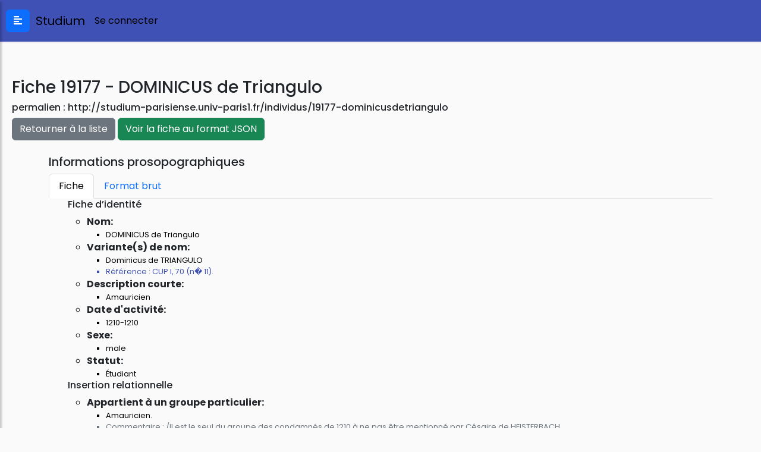

--- FILE ---
content_type: text/html; charset=UTF-8
request_url: http://studium-parisiense.univ-paris1.fr/individus/19177-dominicusdetriangulo
body_size: 5025
content:
<!DOCTYPE html>
<html>
<head>
    <meta charset="utf-8">
    <meta name="viewport" content="width=device-width, initial-scale=1.0">
    <meta http-equiv="X-UA-Compatible" content="IE=edge">

    <title>Studium</title>

    <!-- Load required Bootstrap and BootstrapVue CSS -->
    <link type="text/css" rel="stylesheet" href="//unpkg.com/bootstrap/dist/css/bootstrap.min.css" />
    <link type="text/css" rel="stylesheet" href="//unpkg.com/bootstrap-vue@latest/dist/bootstrap-vue.min.css" />

    <!-- Load polyfills to support older browsers -->
    <script src="//polyfill.io/v3/polyfill.min.js?features=es2015%2CIntersectionObserver" crossorigin="anonymous"></script>

<!--
    <link rel="stylesheet" type="text/css" href="https://unpkg.com/leaflet.markercluster@1.4.1/dist/MarkerCluster.css"/>
    <link rel="stylesheet" type="text/css" href="https://unpkg.com/leaflet.markercluster@1.4.1/dist/MarkerCluster.Default.css"/>
    <link rel="stylesheet" href="https://cdn.jsdelivr.net/npm/leaflet.markercluster.list@0.4.4/dist/leaflet-markercluster-list.css">
     Bootstrap CSS CDN
    <link rel="stylesheet" href="https://stackpath.bootstrapcdn.com/bootstrap/4.4.1/css/bootstrap.min.css" integrity="sha384-Vkoo8x4CGsO3+Hhxv8T/Q5PaXtkKtu6ug5TOeNV6gBiFeWPGFN9MuhOf23Q9Ifjh" crossorigin="anonymous">
     Our Custom CSS -->
    <link rel="stylesheet" href="http://studium-parisiense.univ-paris1.fr/resources/css/style.css">

    <!-- Scrollbar Custom CSS
    <link rel="stylesheet" href="https://cdnjs.cloudflare.com/ajax/libs/malihu-custom-scrollbar-plugin/3.1.5/jquery.mCustomScrollbar.min.css">

    <link rel="stylesheet" type="text/css" href="https://cdn.datatables.net/v/dt/dt-1.10.21/datatables.min.css"/>
    <link rel="stylesheet" href="https://cdn.datatables.net/1.10.19/css/jquery.dataTables.min.css">
    -->
    <!-- CSS -->
    <link rel="stylesheet" href="http://studium-parisiense.univ-paris1.fr/resources/css/view.css">
    <link rel="stylesheet" href="https://unpkg.com/leaflet@1.7.1/dist/leaflet.css" integrity="sha512-xodZBNTC5n17Xt2atTPuE1HxjVMSvLVW9ocqUKLsCC5CXdbqCmblAshOMAS6/keqq/sMZMZ19scR4PsZChSR7A==" crossorigin=""/>

    <!-- Font Awesome JS -->
    <script defer src="https://use.fontawesome.com/releases/v5.0.13/js/solid.js" integrity="sha384-tzzSw1/Vo+0N5UhStP3bvwWPq+uvzCMfrN1fEFe+xBmv1C/AtVX5K0uZtmcHitFZ" crossorigin="anonymous"></script>
    <script defer src="https://use.fontawesome.com/releases/v5.0.13/js/fontawesome.js" integrity="sha384-6OIrr52G08NpOFSZdxxz1xdNSndlD4vdcf/q2myIUVO0VsqaGHJsB0RaBE01VTOY" crossorigin="anonymous"></script>
</head>

<body>

<div class="wrapper">
    <!-- Sidebar -->
    <nav id="sidebar">

        <div id="dismiss">
            <i class="fas fa-arrow-left"></i>
        </div>

        <div class="sidebar-header">
            <h3>Studium</h3>
        </div>

        <ul class="list-unstyled components">
            <img src="http://studium-parisiense.univ-paris1.fr/resources/img/logo_par.png" alt="Paris 1" height="180px" class="img-fluid">
            <li class="active">
                <a href="http://studium-parisiense.univ-paris1.fr/home">Accueil</a>
            </li>
                                    <li>
                <a href="http://studium-parisiense.univ-paris1.fr?action=index">Index</a>
            </li>
                        <li>
                <a href="http://studium-parisiense.univ-paris1.fr?page=recherche">Recherche</a>
            </li>
                        <li>
                <a href="http://studium-parisiense.univ-paris1.fr?page=recherche-avancee">Recherche avancée</a>
            </li>
                        <li>
                <a href="http://studium-parisiense.univ-paris1.fr/contact">Contact</a>
            </li>
            <li>
                <a href="http://studium-parisiense.univ-paris1.fr/aide">Aide</a>
            </li>
        </ul>
    </nav>

    <!-- Page Content -->
    <div id="content">
        <nav class="navbar navbar-expand-lg">
            <button type="button" id="sidebarCollapse" class="btn btn-primary">
                <i class="fas fa-align-left"></i>
            </button>
            <span class="mr-auto">
                <a class="navbar-brand" href="#">&nbsp;&nbsp;Studium</a>
            </span>
            <span class="navbar-text">
                                    <a href="http://studium-parisiense.univ-paris1.fr?action=prepare-login">Se connecter</a>
                            </span>
        </nav>

        <div class="app-page">
        
<h3>Fiche 19177 - DOMINICUS de Triangulo</h3>
<h6>permalien : <a href="http://studium-parisiense.univ-paris1.fr/individus/19177-dominicusdetriangulo">http://studium-parisiense.univ-paris1.fr/individus/19177-dominicusdetriangulo</a></h6>

<a href="http://studium-parisiense.univ-paris1.fr?action=index&letter=D" class="btn btn-secondary">
    Retourner à la liste
</a>
<a href="http://studium-parisiense.univ-paris1.fr/api/prosopography/19177" class="btn btn-success" target="_blank">
    Voir la fiche au format JSON
</a>

<br>
<br>

<div class="container">
    <div class="row">
        <div class="col-sm">
            <h5>Informations prosopographiques</h5>
            <ul class="nav nav-tabs" id="myTab" role="tablist">
                <li class="nav-item">
                    <a class="nav-link active" id="home-tab" data-toggle="tab" href="#home" role="tab" aria-controls="home" aria-selected="true">Fiche</a>
                </li>
                <li class="nav-item">
                    <a class="nav-link" id="profile-tab" data-toggle="tab" href="#profile" role="tab" aria-controls="profile" aria-selected="false">Format brut</a>
                </li>
            </ul>
            <div class="tab-content" id="myTabContent">
                <div class=" tab-pane fade show active" id="home" role="tabpanel" aria-labelledby="home-tab">
                    <ul><h6>Fiche d’identité</h6><ul><li><b>Nom:</b> <ul><li class="app-value">DOMINICUS de Triangulo</li></ul></li><li><b>Variante(s) de nom:</b> <ul><li class="app-value">Dominicus de TRIANGULO</li><li class="app-reference">Référence : 	        CUP I, 70 (n� 11).</li></ul></li><li><b>Description courte:</b> <ul><li class="app-value">Amauricien</li></ul></li><li><b>Date d'activité:</b> <ul><li class="app-value">1210-1210</li></ul></li><li><b>Sexe:</b> <ul><li class="app-value">male</li></ul></li><li><b>Statut:</b> <ul><li class="app-value">Étudiant</li></ul></li></ul><h6>Insertion relationnelle</h6><ul><li><b>Appartient à un groupe particulier:</b> <ul><li class="app-value">Amauricien.</li><li class="app-comment">Commentaire :         /Il est le seul du groupe des condamnés de 1210 à ne pas être mentionné par Césaire de HEISTERBACH.</li></ul></li><li><b>Lien maître-élève:</b> <ul><li class="app-value">Son maître est Amaury de BENE.</li></ul></li></ul><h6>Cursus</h6><ul><li><b>Université ou Studium:</b> <ul><li class="app-value">Paris 1210-1210.</li></ul></li><li><b>Cursus:</b> <ul><li class="app-value">Étudiant ès arts (Paris) 1210.</li><li class="app-reference">Référence : 	        CUP I, 70 (n� 11).</li></ul></li></ul><h6>Carrière ecclésiastique</h6><ul><li><b>Statut ecclésiastique douteux:</b> <ul><li class="app-value">Clerc ?</li><li class="app-reference">Référence : 	        CUP I, 70 (n� 11).</li><li class="app-comment">Commentaire :         /Il est condamné à la dégradation en 1209.</li></ul></li></ul><h6>Carrière politique et vicissitudes diverses</h6><ul><li><b>Emprisonné:</b> <ul><li class="app-value">Emprisonné (pour motifs religieux)  condamné en 1210, à la suite d'un procès d'inquisition et du verdict du synode provincial de Paris, selon le décret de Pierre de CORBEIL, archevêque de Sens et de  Pierre de NEMOURS et des autres évêques avec les disciples d'Amaury de BENE à être excommunié, dégradé et remis au bras séculier pour exécution ;</li><li class="app-reference">Référence : 	        CUP I, 70 (n� 11) ;</li><li class="app-reference">Référence : 	        CUP I, 71 (n� 12) ;</li><li class="app-comment">Commentaire :         /La liste des hérésies des membres du groupe est comme le décret généralement datée de 1210, mais aucun des deux documents n'est daté ;</li></ul></li><li><b>Mort violente:</b> <ul><li class="app-value">Exécuté (brûlé) en 1210 (19 novembre).</li></ul></li></ul><h6>Bibliographie</h6><ul><li><b>Sources inédites et éditées:</b> <ul><li class="app-value">STRANGE (J.S.), Caesarii Heisterbacensis monachi ordinis cisterciensis Dialogus Miraculorum..., Cologne, Bonn, Bruxelles, 2 vol., 1851 ;</li></ul></li><li><b>Ouvrages usuels et instruments de travail:</b> <ul><li class="app-value">CUP I, 70 (n� 11),  71 (n� 12) ;</li></ul></li><li><b>Ouvrages sur l'individu:</b> <ul><li class="app-value">ALVERNY (M.-Th. d'), Un fragment du procès des amauriciens, Archives d'histoire doctrinale et littéraire du Moyen Âge, 25-26, 1950-1951, 325-336 ;</li><li class="app-value">CAPELLE (C.), Autour du décret de 1210  Amaury de Bène, étude sur son panthéisme formel, Paris, 1932 ;</li><li class="app-value">DICKSON (G.), The Burning of the Amalricians, Journal of Ecclesiastical History, 40, 1989, 347-369 ;</li><li class="app-value">GOROCHOV (N.), Naissance de l'Université  Les écoles de Paris d'Innocent III à Thomas d'Aquin (v.1200-v.1245), Paris, 2012, 92 ;</li><li class="app-value">GOROCHOV (N.), "Les maîtres parisiens et la genèse de l'Université (1200-1231)", Cahiers de recherches médiévales, 18, 2009, 68.</li><li class="app-value">THIJSSEN (J.M.), Master Amalric and the Amalricians. Inquisitorial Procedure and the Suppression of Heresy at the University of Paris, Speculum, 71, 1996, 43-65.</li></ul></li><li><b>Autres bases prosopographiques:</b> <ul><li class="app-value">STUDIUM  http//lamop-vs3.univ-paris1.fr/studium/ (Rédaction  Jean-Philippe Genet, dernière mise à jour 15/12/2015).</li></ul></li></ul></ul><script type='application/javascript'>var globalOpusList = [];</script>                </div>
                <div class="tab-pane fade" id="profile" role="tabpanel" aria-labelledby="profile-tab">
                    <ul class="list-group app-view-list">
                        <li class="list-group-item">&lt;1a&gt;	19177</li><li class="list-group-item">&lt;1b&gt;        DOMINICUS de Triangulo	</li><li class="list-group-item">&lt;1c&gt;	$Dominicus de TRIANGULO$</li><li class="list-group-item">&lt;r&gt;	        CUP: I, 70 (n° 11).</li><li class="list-group-item">&lt;1d&gt;	Amauricien</li><li class="list-group-item">&lt;1f&gt;	        %:1210-1210%</li><li class="list-group-item">&lt;1k&gt;	Étudiant</li><li class="list-group-item">&lt;3h&gt;        Amauricien.</li><li class="list-group-item">&lt;3h&gt;        /Il est le seul du groupe des condamnés de %1210% à ne pas être mentionné par $Césaire de HEISTERBACH$.</li><li class="list-group-item">&lt;3l&gt;  	Son maître est $Amaury de BENE$.</li><li class="list-group-item">&lt;5b&gt;	*Paris %:1210-1210%.</li><li class="list-group-item">&lt;5c&gt;        Étudiant ès arts (Paris) %1210%.</li><li class="list-group-item">&lt;r&gt;	        CUP: I, 70 (n° 11).</li><li class="list-group-item">&lt;6a&gt;	Clerc ? </li><li class="list-group-item">&lt;6a&gt;        /Il est condamné à la dégradation en %1209%.</li><li class="list-group-item">&lt;r&gt;	        CUP: I, 70 (n° 11).</li><li class="list-group-item">&lt;8d&gt;	Emprisonné (pour motifs religieux) : condamné en %1210%, à la suite d'un procès d'inquisition et du verdict du synode provincial de £Paris, selon le décret de $Pierre de CORBEIL, archevêque de £Sens$ et de  $Pierre de NEMOURS$ et des autres évêques avec les disciples d'$Amaury de BENE$ à être excommunié, dégradé et remis au bras séculier pour exécution ;</li><li class="list-group-item">&lt;r&gt;	        CUP: I, 70 (n° 11) ;</li><li class="list-group-item">&lt;8d&gt;        /La liste des hérésies des membres du groupe est comme le décret généralement datée de %1210%, mais aucun des deux documents n'est daté ;</li><li class="list-group-item">&lt;r&gt;	        CUP: I, 71 (n° 12) ;</li><li class="list-group-item">&lt;8e&gt;        Exécuté (brûlé) en %1210% (19 novembre).                </li><li class="list-group-item">&lt;19&gt;	Pas d'œuvres connues.</li><li class="list-group-item">C	BIBLIOGRAPHIE</li><li class="list-group-item">&lt;99s&gt;      STRANGE (J.S.), &amp;Caesarii Heisterbacensis monachi ordinis cisterciensis Dialogus Miraculorum...&amp;, Cologne, Bonn, Bruxelles, 2 vol., 1851 ; </li><li class="list-group-item">&lt;99a&gt;	CUP: I, 70 (n° 11),  71 (n° 12) ;</li><li class="list-group-item">&lt;99b&gt;     ALVERNY (M.-Th. d'), Un fragment du procès des amauriciens, &amp;Archives d'histoire doctrinale et littéraire du Moyen Âge&amp;, 25-26, 1950-1951, 325-336 ;</li><li class="list-group-item">&lt;99b&gt;     CAPELLE (C.), &amp;Autour du décret de 1210 : Amaury de Bène, étude sur son panthéisme formel&amp;, Paris, 1932 ; </li><li class="list-group-item">&lt;99b&gt;     DICKSON (G.), The Burning of the Amalricians, &amp;Journal of Ecclesiastical History&amp;, 40, 1989, 347-369 ;</li><li class="list-group-item">&lt;99b&gt;	GOROCHOV (N.), &amp;Naissance de l'Université : Les écoles de Paris d'Innocent III à Thomas d'Aquin (v.1200-v.1245)&amp;, Paris, 2012, 92 ;</li><li class="list-group-item">&lt;99b&gt;	GOROCHOV (N.), &quot;Les maîtres parisiens et la genèse de l'Université (1200-1231)&quot;, &amp;Cahiers de recherches médiévales&amp;, 18, 2009, 68.</li><li class="list-group-item">&lt;99b&gt;     THIJSSEN (J.M.), Master Amalric and the Amalricians. Inquisitorial Procedure and the Suppression of Heresy at the University of Paris, &amp;Speculum&amp;, 71, 1996, 43-65. </li><li class="list-group-item">&lt;99c&gt;	STUDIUM : http://lamop-vs3.univ-paris1.fr/studium/ (Rédaction : Jean-Philippe Genet, dernière mise à jour 15/12/2015).</li><li class="list-group-item"></li><li class="list-group-item"></li><li class="list-group-item"></li><li class="list-group-item"></li><li class="list-group-item"></li><li class="list-group-item"></li><li class="list-group-item"></li>                    </ul>
                </div>
            </div>
        </div>
        <div class="col-sm" id="visuGeo">
            <h5>Visualisation géographique</h5>
            <div id="map">
                <!-- Ici s'affichera la carte -->
            </div>
        </div>
    </div>

</div>
</div>
<footer>
    <hr/>
    2019 - Studium 0.4.11</footer>

</div>

</div>

<!-- Dark Overlay element -->
<div class="overlay"></div>

<!-- Page CSS -->

<!-- jQuery CDN - Slim version (=without AJAX) -->

<!--https://code.jquery.com/jquery-3.5.1.js-->
<script
        src="https://code.jquery.com/jquery-3.5.1.js"
        integrity="sha256-QWo7LDvxbWT2tbbQ97B53yJnYU3WhH/C8ycbRAkjPDc="
        crossorigin="anonymous"></script>

<!-- Popper.JS -->
<script src="https://cdn.jsdelivr.net/npm/popper.js@1.16.0/dist/umd/popper.min.js" integrity="sha384-Q6E9RHvbIyZFJoft+2mJbHaEWldlvI9IOYy5n3zV9zzTtmI3UksdQRVvoxMfooAo" crossorigin="anonymous"></script>

<!-- Bootstrap JS -->
<script src="https://stackpath.bootstrapcdn.com/bootstrap/4.4.1/js/bootstrap.min.js" integrity="sha384-wfSDF2E50Y2D1uUdj0O3uMBJnjuUD4Ih7YwaYd1iqfktj0Uod8GCExl3Og8ifwB6" crossorigin="anonymous"></script>

<!-- jQuery Custom Scroller CDN -->
<script src="https://cdnjs.cloudflare.com/ajax/libs/malihu-custom-scrollbar-plugin/3.1.5/jquery.mCustomScrollbar.concat.min.js"></script>
<!--<script type="text/javascript" src="https://cdn.datatables.net/v/dt/dt-1.10.21/datatables.min.js"></script>-->

<script type="text/javascript">
    $(document).ready(function () {
        $("#sidebar").mCustomScrollbar({
            theme: "minimal"
        });

        $('#dismiss, .overlay').on('click', function () {
            // hide sidebar
            $('#sidebar').removeClass('active');
            // hide overlay
            $('.overlay').removeClass('active');
        });

        $('#sidebarCollapse').on('click', function () {
            // open sidebar
            $('#sidebar').addClass('active');
            // fade in the overlay
            $('.overlay').addClass('active');
            $('.collapse.in').toggleClass('in');
            $('a[aria-expanded=true]').attr('aria-expanded', 'false');
        });
    });

    //Common variables
    var apiUrl =' http://studium-parisiense.univ-paris1.fr/api';
    var applicationUrl =' http://studium-parisiense.univ-paris1.fr';
    var resourceUrl=' http://studium-parisiense.univ-paris1.fr/resources';
    var sessionToken=' ';
</script>

<script src="https://unpkg.com/leaflet@1.7.1/dist/leaflet.js" integrity="sha512-XQoYMqMTK8LvdxXYG3nZ448hOEQiglfqkJs1NOQV44cWnUrBc8PkAOcXy20w0vlaXaVUearIOBhiXZ5V3ynxwA==" crossorigin=""></script><script src="http://studium-parisiense.univ-paris1.fr/resources/js/view.js"></script><script>
console.log('### Backend says ### requestURI : /individus/19177-dominicusdetriangulo');
console.log('### Backend says ### route : /individus/19177-dominicusdetriangulo');
console.log('### Backend says ### action : view');
console.log('### Backend says ### reference : 19177');
</script>
</body>

</html>
